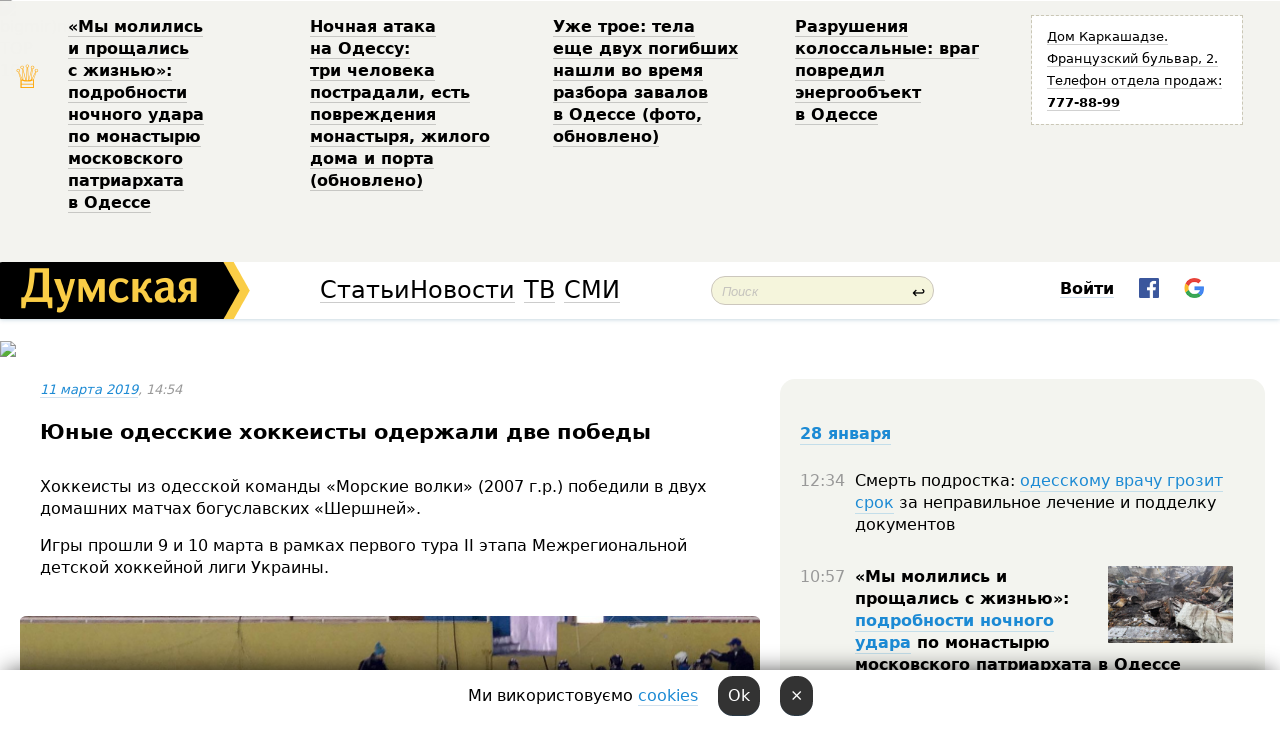

--- FILE ---
content_type: text/html; charset=windows-1251
request_url: http://new.dumskaya.net/news/yynye-odesskie-hokkeisty-oderzhali-dve-pobedy-fo-096424/
body_size: 27529
content:
<!-- yes ads --><!-- 19 0    --><!-- [ 0 ]--><!-- 3 0    --><!-- [ 0 ]--><!-- 7 0    --><!-- [ 0 ]--><!-- 1 0    --><!-- [ 0 ]--><!-- 8 0    --><!-- [ 0 ]--><!-- 6 0    --><!-- [ 0 ]--><!DOCTYPE html PUBLIC "-//W3C//DTD XHTML 1.0 Transitional//EN" "http://www.w3.org/TR/xhtml1/DTD/xhtml1-transitional.dtd">
<html>
<head>
<meta http-equiv="Content-Type" content="text/html; charset=windows-1251" />
<title>Юные одесские хоккеисты одержали две победы  | Новости Одессы</title>
 <meta name="Keywords" content="Хоккей" /><meta name="Description" content="Хоккеисты из&nbsp;одесской команды &laquo;Морские волки&raquo; (2007 г.р.) победили в&nbsp;двух домашних матчах богуславских &laquo;Шершней&raquo;. " /><meta property="fb:app_id" content="192205030793137" />
<meta name="apple-itunes-app" content="app-id=980928710">
<meta name="google-play-app" content="app-id=com.wininteractive.dumskaya">
<meta http-equiv="X-UA-Compatible" content="IE=edge" />
<meta name="geo.position" content="46.466667;30.733333" />
<meta name="ICBM" content="46.466667, 30.733333" />
<meta name="geo.placename" content="Odessa, Ukraine" />
<meta name="geo.region" content="ua" />
<meta name="google-signin-client_id" content="192778080836-sl2lvtcv4ptsj6cgpp99iq5cgldh1bmq.apps.googleusercontent.com">
<link rel="stylesheet" type="text/css" href="/css/main27.css" media="screen" />
<link rel="stylesheet" href="/css/animate.css">


<link rel="stylesheet" type="text/css" href="/css/print.css" media="print" />

<script src="/js/simplelightbox-master/dist/simple-lightbox.js?v2.14.0"></script>
<link rel="stylesheet" href="/js/simplelightbox-master/dist/simple-lightbox.css?v2.14.0" /><meta property="og:url" content="https://dumskaya.net/news/yynye-odesskie-hokkeisty-oderzhali-dve-pobedy-fo-096424/" />
<meta property="og:title" content="Юные одесские хоккеисты одержали две победы" />
<meta property="og:type" content="article" />
<script>

  window.googletag = window.googletag || {cmd: []};
  googletag.cmd.push(function() {
    googletag.defineSlot('/22908122590,22969254535/dumskaya.net_desktop_article_bottom', [728, 90], 'div-gpt-ad-1696932866002-0').addService(googletag.pubads());
    googletag.pubads().enableSingleRequest();
    googletag.enableServices();
  });

window.googletag = window.googletag || {cmd: []};
googletag.cmd.push(function() {
googletag.defineSlot('/22908122590,22969254535/dumskaya.net_desktop_article_right_1', [[160, 600], [300, 250], [300, 600]], 'div-gpt-ad-1695373137563-0').addService(googletag.pubads());
googletag.pubads().enableSingleRequest();
googletag.enableServices();
});
</script>
<script>
window.googletag = window.googletag || {cmd: []};
googletag.cmd.push(function() {
googletag.defineSlot('/22908122590,22969254535/dumskaya.net_desktop_article_right_2', [[300, 250], [160, 600], [300, 600]], 'div-gpt-ad-1695373508230-0').addService(googletag.pubads());
googletag.pubads().enableSingleRequest();
googletag.enableServices();
});
</script>

<div id="fb-root"></div>
<script>(function(d, s, id) {
  var js, fjs = d.getElementsByTagName(s)[0];
  if (d.getElementById(id)) return;
  js = d.createElement(s); js.id = id;
  js.src = "//connect.facebook.net/ru_RU/all.js#xfbml=1&appId=192205030793137";
  fjs.parentNode.insertBefore(js, fjs);
}(document, 'script', 'facebook-jssdk'));</script>
<!--[if IE]>
<link rel="stylesheet" type="text/css" href="/css/ie.css"  media="screen"/>
<![endif]-->
<link rel="SHORTCUT ICON" href="/i3/favicon.png" />


<script type="text/javascript">

  var _gaq = _gaq || [];
  _gaq.push(['_setAccount', 'UA-139448-24']);
  _gaq.push(['_trackPageview']);

  (function() {
    var ga = document.createElement('script'); ga.type = 'text/javascript'; ga.async = true;
    ga.src = ('https:' == document.location.protocol ? 'https://ssl' : 'http://www') + '.google-analytics.com/ga.js';
    var s = document.getElementsByTagName('script')[0]; s.parentNode.insertBefore(ga, s);
  })();

</script>

<script type="text/javascript" src="/js/main5.js"></script>
	
<link rel="image_src" href="http://dumskaya.net/pics/fb/ruc1325wzhdYBD7ubs.jpg" />
<meta property="og:image" content="http://dumskaya.net/pics/fb/ruc1325wzhdYBD7ubs.jpg"/><script type="text/javascript" src="/js/swfobject.js"></script>
<script type="text/javascript" src="/js/adriver.core.2.js"></script>
<script src="https://apis.google.com/js/platform.js" async defer></script>

</head>


<body onload="" onresize=topsresize();>

<header>
<a name=top></a>
<div id=tops>
<noindex class=counter>
 

<!--bigmir)net TOP 100 Part 1-->
<script type="text/javascript" language="javascript"><!--
bmN=navigator,bmD=document,bmD.cookie='b=b',i=0,bs=[],bm={v:16805563,s:16805563,t:6,c:bmD.cookie?1:0,n:Math.round((Math.random()* 1000000)),w:0};
for(var f=self;f!=f.parent;f=f.parent)bm.w++;
try{if(bmN.plugins&&bmN.mimeTypes.length&&(x=bmN.plugins['Shockwave Flash']))bm.m=parseInt(x.description.replace(/([a-zA-Z]|\s)+/,''));
else for(var f=3;f<20;f++)if(eval('new ActiveXObject("ShockwaveFlash.ShockwaveFlash.'+f+'")'))bm.m=f}catch(e){;}
try{bm.y=bmN.javaEnabled()?1:0}catch(e){;}
try{bmS=screen;bm.v^=bm.d=bmS.colorDepth||bmS.pixelDepth;bm.v^=bm.r=bmS.width}catch(e){;}
r=bmD.referrer.replace(/^w+:\/\//,'');if(r&&r.split('/')[0]!=window.location.host){bm.f=escape(r).slice(0,400).slice(0,400);bm.v^=r.length}
bm.v^=window.location.href.length;for(var x in bm) if(/^[vstcnwmydrf]$/.test(x)) bs[i++]=x+bm[x];
bmD.write('<img src="//c.bigmir.net/?'+bs.join('&')+'"  width="0" height="0" border="0" alt="bigmir)net TOP 100" title="bigmir)net TOP 100" />');
//-->
</script>
<noscript><img src="//c.bigmir.net/?v16805563&s16805563&t6" width="0" height="0" alt="" title="" border="0" /></noscript>
<!--bigmir)net TOP 100 Part 1-->
</noindex>







<div class="header animated fadeIn" id=topheight>
	<table width="100%" border="0" cellspacing="0" cellpadding="0">
		<tbody>
			<tr>
				<td class="star">&#9813;</td>
<td width="20%"><p><a href="/news/my-molilis-i-proshchalis-s-zhiznyu-posledstviya/">&laquo;Мы&nbsp;молились и&nbsp;прощались с&nbsp;жизнью&raquo;: подробности ночного удара по&nbsp;монастырю московского патриархата в&nbsp;Одессе </a></p></td><td width="20%"><p><a href="/news/nichna-ataka-na-odesu-tri-lyudini-postrazhdali-e/">Ночная атака на&nbsp;Одессу: три&nbsp;человека пострадали, есть повреждения монастыря, жилого дома и&nbsp;порта (обновлено) </a></p></td><td width="20%"><p><a href="/news/uzhe-dvoe-telo-eshche-odnogo-pogibshego-nashli-v/">Уже&nbsp;трое: тела еще&nbsp;двух погибших нашли во&nbsp;время разбора завалов в&nbsp;Одессе (фото, обновлено) </a></p></td><td width="20%"><p><a href="/news/razrusheniya-kolossalnye-vrag-povredil-energoobe/">Разрушения колоссальные: враг повредил энергообъект в&nbsp;Одессе </a></p></td>
				<!--Рекламный блок-->
				<td width="20%"><div class="ads-topstory">
						<p><a href="#">Дом Каркашадзе. Французский бульвар,&nbsp;2. Телефон отдела продаж: <nobr><strong>777-88-99</strong></nobr></a></p>
					</div></td>
			</tr>
		</tbody>
	</table>
</div>




</div>


<nav id=nav class=nav> <!-- ng 18px -->
<div id=menuitems style='background-color:#fff;'>

<div class=logocell><a href=/ title='Думская - новости Одессы, анализ одесской политики. Интересные новости в Одессе 
 и аналитические статьи.' style='height:57px;font-size:0; border:none;'><img src=/i3/logo.png 
alt='Думская - новости Одессы, анализ одесской политики. 
Интересные новости в Одессе и аналитические статьи.' style='display:inline-block;height:57px;'>
</a></div>
<div class=rightcell>  <!-- right cell -->
<div class=innertable>  <!-- inner table -->

<!-- menu cell -->
<div class=cell2pc></div>
<div class=menuitemscell>

<!-- menu table-->
<div class=menutable> 
<div style='display: table-cell; width:26%; text-align:left;'><a title='...... .. ......' href=/articles/ class=menuitem style='color:#000; border-bottom: 1px solid  rgba(0, 0, 0, 0.2);'>Статьи</a></div><div style='display: table-cell; width:28%;'><a class=menuitemsel title='Архив' href=/allnews/ style='color:#000; border-bottom: 1px solid  rgba(0, 0, 0, 0.2);'>Новости</a></div><div style='display: table-cell; width:21%;'><a title='сюжеты телекомпании Думская ТВ' href=/tv/ class=menuitem style='color:#000; border-bottom: 1px solid  rgba(0, 0, 0, 0.2);'>ТВ</a></div><div style='display: table-cell; width:17%; text-align:right;'><a title='........ .... ........ ... .. ..... ........' href=/vse/ class=menuitem style='color:#000; border-bottom: 1px solid  rgba(0, 0, 0, 0.2);'>СМИ</a></div></div>
</div>
<div class=cell2pc></div>
<!--<div class=cellline></div>-->
<!-- search cell -->
<div class=cellsearch>
<form class=searchform id=sf action=/search/// method=get style=''><div style='position:relative; width:100%'>
<input id=first class=searchinp type=text name=query placeholder='Поиск' 
onfocus="this.placeholder = ''" onblur="this.placeholder = 'Поиск'" >
<span class=searchgo onclick=g('sf').submit()>&#8617;</span>
</div></form></div>
<!--<div class=cellline></div>-->

<script>
function showuserinfo()
{ 
 g('userinfo').className="userinfovisible";
 document.body.addEventListener('click', boxCloser, false);
}

function hideuserinfo()
{ 
 g('userinfo').className="userinfohidden";
 document.body.removeEventListener('click', boxCloser, false);
}

function boxCloser(e)
{
//alert(e.target.id);
  if (e.target.id != 'userinfo' && e.target.id != 'login' && e.target.id != 'psw')
    hideuserinfo();
}  

window.onscroll = function() {
t=window.pageYOffset;
h=g('topheight').offsetHeight;
if (t>h)
{
 g('nav').className='navfixed';
 document.getElementsByTagName("BODY")[0].style.marginTop='57px';
}
else
{
 g('nav').className='nav';
 document.getElementsByTagName("BODY")[0].style.marginTop='0';
}
}

</script>
<div class=cell2pc></div>
<div class=celluser style='text-align: center;'>
<div class=cellnouser style='height:30px; width:335px; vertical-align:middle; text-align:center;'><div class=cell1user style='text-align:center; margin:0 auto;'>
<div style='display: inline-block;position: relative;'>
<div style='display: inline-block;'>
<a href=javascript:showuserinfo()
 style='color:#000;text-decoration:none;margin-left:0;display:inline-block;line-height:16px;'><b>Войти</b></a><script>

  function urlencode( s )
   {
      return encodeURIComponent( s );
   }

function registerfb()
{
FB.api('/me', function(response) {

FB.getLoginStatus(function(response) {
 accessToken=response.authResponse.accessToken;
});
var name= response.name;
var email= response.email;
var id= response.id; 
var link= response.link;
var public_key = accessToken;
window.location="/fbreg///?fbid="+urlencode(id)+"&fbname="+urlencode(name)+"&fburl="+urlencode(link)+"&fbemail="+urlencode(email)+"&key="+urlencode(public_key);
});
}



        window.fbAsyncInit = function() {
          FB.init({
            appId      : '192205030793137',
            version    : 'v3.2',
            status     : true, 
            cookie     : true,
            xfbml      : true,
            oauth      : true,
          });
        };
        (function(d){
           var js, id = 'facebook-jssdk'; if (d.getElementById(id)) {return;}
           js = d.createElement('script'); js.id = id; js.async = true;
           js.src = "//connect.facebook.net/en_US/sdk.js";
           d.getElementsByTagName('head')[0].appendChild(js);
         }(document));


function authInfo(data) {
uid=data.session.user.id;
first_name=data.session.user.first_name;
last_name=data.session.user.last_name;
hash="expire="+data.session.expire+"&mid"+data.session.mid+"&secret="+data.session.secret+"&sid="+data.session.sid+"&sig="+data.session.sig;
window.location="/vkreg///"+urlencode(uid)+"/?returnurl="+urlencode(window.location.href)+"&name="+urlencode(first_name)+" "+urlencode(last_name)+"&hash="+urlencode(hash);
}

</script>
<img src=/i3/fb-login.gif id=zz onclick="FB.login( registerfb(), {scope: 'email'})  " style='margin-left:20px;padding-bottom:3px;vertical-align:middle;cursor:pointer;width:20px;height:20px;'>

<div class="g-signin2" data-onsuccess="onSignIn" id=gbtn style='display:none;'></div>

<form id=gform2 method=post action="/googlereg/" style='display:none;'>
<input type=hidden name=gid id=gid2>
<input type=hidden name=nickname id=nickname2>
<input type=hidden name=email id=email2>
<input type=hidden name=pic id=pic2>
<input type=hidden name=backurl value="/news/yynye-odesskie-hokkeisty-oderzhali-dve-pobedy-fo-096424//">
</form>

<script>
function onSignIn(googleUser)
{
 var profile = googleUser.getBasicProfile();
 g('gid2').value=profile.getId();
 g('nickname2').value=profile.getName();
 g('email2').value=profile.getEmail();
 g('pic2').value=profile.getImageUrl();
 g('gform2').submit();
}

function z()
{
show('gbtn');
hide('xx');
hide('zz');
hide('pp');
}
</script>

<img src=/i3/google.png id=xx onclick="z();" 
style='margin-left:20px;padding-bottom:3px;vertical-align:middle;cursor:pointer;width:20px;height:20px;'>
</div>
<div id=userinfo class=userinfohidden style='position:absolute;width:250px;left:-90px;'><div style='padding:20px;' >
<center><b>Войти</b></center><br>
<form action=/enter/ method=post>
<input type=hidden id=turing name=turing value=43>
<script>
 document.getElementById('turing').value='42';
</script>
<input type=hidden name=backurl value=''>

<table id=userinfo1>
<tr><td width=150 style='padding-top:3px;'>E-mail<br><br> </td><td> <input type=text id=login name=login value='' class=inp17>  </td></tr>
<tr><td style='padding-top:3px;'>Пароль<br><br></td><td> <input type=password id=psw name=password class=inp17>  </td></tr>
</tr>



<tr><td></td>  <td align=right><input type=submit value='Войти' style=';width:90px; display:block;'>
</td><td> 

</table>
</form>
<Br><a href=/register/>Регистрация</a><br><a href=/skleroz/>Восстановление пароля</a>
</div>
</div>
</div>
</div>
</div>
</div>

</div><!-- inner table -->
</div> <!-- right cell -->
</div> <!-- menuitems -->

</nav>

</header>
<br>






<script type="text/javascript">

AJAX2("/ajaxcounter///?page=096424&pclass=20&mob=0");

  
document.onkeydown = NavigateThrough;
function NavigateThrough (event)
    {
    if (!document.getElementById) return;
    if (window.event) event = window.event;
	if (event.ctrlKey && ((event.keyCode == 0xA)||(event.keyCode == 0xD)) )
	    {
var x = window.getSelection();
var z = x.anchorNode.parentNode;
var t= z.innerText;
//alert();

var sel = window.getSelection().toString();
sel=sel.replace("&nbsp;", " ");
t=t.replace("&nbsp;", " ");
          
sel=sel.replace(/\u00A0/g, " ");
t=t.replace(/\u00A0/g, " ");
//alert(t);
AJAX("/news/yynye-odesskie-hokkeisty-oderzhali-dve-pobedy-fo-096424/ctrlenter/",encodeURI(sel+"///"+t));
alert("Информация про ошибку отправлена в редакцию! Спасибо за помощь");
           }
    }
</script>
<img src="/ajaxcounter///?page=096424&pclass=20&mob=0" width=1 height=1 style='visibility:none'>


<Br><Br>
  
<link rel="canonical" href="https://dumskaya.net/news/yynye-odesskie-hokkeisty-oderzhali-dve-pobedy-fo-096424/" />

<table width=100% style='max-width:1600px;'><tr>

<td class=newscol style='padding-right:20px; border:0; background: #fff;' rowspan=2>

<div style='max-width:700px; margin: 0 auto; font-size:16px; background:#fff;'>




    


<div style='color:#999; font-size:13px;'><i><a href=/allnews///2019/03/11/>11 марта 2019</a>, 14:54</i>  &nbsp;&nbsp;  </div>



<div style='height:10px;'></div>

<h1>Юные одесские хоккеисты одержали две победы</h1>

<br>

   







</div></div>


<script>

function photovote(id)
{
 AJAX("/index.php?class=29&id="+id+"&settemplate=vote");
}

</script>


<style>
#textdiv
{
 max-width:700px;
margin: 0 auto;
margin-bottom:10px;
}
</style>

<div id=textdiv style=' background:#fff;padding-left:20px; padding-right:20px; '>

  
<p>Хоккеисты из&nbsp;одесской команды &laquo;Морские волки&raquo; (2007 г.р.) победили в&nbsp;двух домашних матчах богуславских &laquo;Шершней&raquo;. </p><p>Игры прошли 9&nbsp;и&nbsp;10&nbsp;марта в&nbsp;рамках первого тура II&nbsp;этапа Межрегиональной детской хоккейной лиги Украины. </p>




</div>



<div style='background:#fff;'>
<br>
<div id=pic251086 style=' width:100%;'><a href=/pics/b7/picturepicture_155230878756483102251086_65453.jpg data-lightbox='aa' rel='lightbox[1]' title=''  class=gallery><img src=/pics/b7/picturepicture_155230878756483102251086_65453.jpg alt='' style='width:100%;'></a><Br> </div><br>
</div>



<div id=textdiv style=' background:#fff; padding-left:20px; padding-right:20px;'>

<p>В&nbsp;субботу одесситы одолели гостей со&nbsp;счетом 5:4, в&nbsp;воскресенье матч закончился со&nbsp;счетом 8:5. </p><p>По итогам 10&nbsp;игр&nbsp;&laquo;Морские волки&raquo; занимают четвертую позицию в&nbsp;группе С.&nbsp;У&nbsp;них&nbsp;15&nbsp;очков.</p><p><iframe style="width:700px;height:440px;" class="youtube" allowfullscreen src="http://www.youtube.com/embed/wzhdYBD7ubs" frameborder="0" width="640" height="390"></iframe></p> <script>
</script><br>

 <b>СМЕРТЬ РОССИЙСКИМ ОККУПАНТАМ!</b>  
<br>


<!-- -->




</div>
<div id=pic251087 style=' width:100%;'><a href=/pics/b7/picturepicture_155230878785019880251087_86708.jpg data-lightbox='aa' rel='lightbox[1]' title=''  class=gallery><img src=/pics/b7/picturepicture_155230878785019880251087_86708.jpg alt='' style='width:100%;'></a><Br> </div><br><div id=pic251088 style=' width:100%;'><a href=/pics/b7/picturepicture_155230878789234387251088_3309.jpg data-lightbox='aa' rel='lightbox[1]' title=''  class=gallery><img src=/pics/b7/picturepicture_155230878789234387251088_3309.jpg alt='' style='width:100%;'></a><Br> </div><br><div id=pic251089 style=' width:100%;'><a href=/pics/b7/picturepicture_155230878783842825251089_66502.jpg data-lightbox='aa' rel='lightbox[1]' title=''  class=gallery><img src=/pics/b7/picturepicture_155230878783842825251089_66502.jpg alt='' style='width:100%;'></a><Br> </div><br><div id=pic251090 style=' width:100%;'><a href=/pics/b7/picturepicture_155230878748841515251090_31933.jpg data-lightbox='aa' rel='lightbox[1]' title=''  class=gallery><img src=/pics/b7/picturepicture_155230878748841515251090_31933.jpg alt='' style='width:100%;'></a><Br> </div><br><div id=pic251091 style=' width:100%;'><a href=/pics/b7/picturepicture_15523087873400893251091_27220.jpg data-lightbox='aa' rel='lightbox[1]' title=''  class=gallery><img src=/pics/b7/picturepicture_15523087873400893251091_27220.jpg alt='' style='width:100%;'></a><Br> </div><br>

<div style='max-width:700px; margin: 0 auto; font-size:16px; '>
<div style='background:#fff;'>






                                 
                                   





 <!--!19-->

<script>
  setTimeout("AJAX('/ad//ajaxsaveview/?place=1');",5000);
</script>










</div></div>


  

<br><br>
<span style='color:#bbb'>Заметили ошибку? Выделяйте слова с ошибкой и нажимайте control-enter<br></span>
<div class=hideprint>
<br>

 

<div style='padding:0px; width:230px; margin-right:10px; margin-bottom:10px; background: #f3f4ef; border-radius:10px; display:inline-block; font-size:12px;' id=widget859>
<table><tr><td><a href=/wiki/hokkey/ style='padding:0; border:0' title='Хоккей, Одесса - новости, фото, биография, комментарии про '><img src=/pics/a1/tagminiphoto_hokkey859.jpg alt='Хоккей' style='border-top-left-radius: 10px;border-bottom-left-radius: 10px;'></a></td><td style='padding:5px;'>


<table height=70><tr><td> <a href=/wiki/hokkey/ title='Хоккей, Одесса - новости, фото, биография, комментарии про '><strong>Хоккей</strong></a><br><span style='font-size:11px;'></span></td></tr>
<tr><td style='vertical-align:bottom;'><a href=/wiki/hokkey/>116 новостей</a>, <a href=/wiki/hokkey/>33 фото</a></td></tr></table>

</td></tr></table>

</div>



<br><b>Новости по этой теме: </b><br>
<div><table style='max-width:720px'><tr><td class=tops style='background: url(/pics/a5/picturepicture_172916526495125140451490_18483.jpg) no-repeat; 
background-position: center top; background-size: cover; height:200px; vertical-align:bottom; ;'>
<div style='width:230px; padding-left:4px;'><a href=/news/odessa-vorvalas-v-bolshoy-hokkey-shtorm-vzyal-ku/ style='color:#fff; font-size:14px;
background:rgba(0,0,0,0.6);   display: inline; margin-bottom:0; box-shadow: 4px 0 0 rgba(0,0,0,0.6), -4px 0 0 rgba(0,0,0,0.6);  padding:2px;  line-height:20px; border: none; text-decoration: none;'>Одесса ворвалась в большой хоккей: «Шторм» взял Кубок Украины и будет играть в высшей лиге - если она стартует (фото)</a></div>
</td> <td style='width:10px;'></td>
<td class=tops style='background: url(/pics/b6/newsvideopic_ukrainskaya-hokkeynaya-liga-dnepr-v-odesse-oderz182886_46221.jpg) no-repeat; 
background-position: center top; background-size: cover; height:200px; vertical-align:bottom; ;'>
<div style='width:230px; padding-left:4px;'><a href=/news/ukrainskaya-hokkeynaya-liga-dnepr-v-odesse-oderz/ style='color:#fff; font-size:14px;
background:rgba(0,0,0,0.6);   display: inline; margin-bottom:0; box-shadow: 4px 0 0 rgba(0,0,0,0.6), -4px 0 0 rgba(0,0,0,0.6);  padding:2px;  line-height:20px; border: none; text-decoration: none;'>Украинская хоккейная лига: "Днепр" в Одессе одержал волевую победу над "Кременчугом" и сохранил шансы на финал </a></div>
</td> <td style='width:10px;'></td>
<td class=tops style='background: url(/pics/a6/picturepicture_170836162690996482439603_78990.jpg) no-repeat; 
background-position: center top; background-size: cover; height:200px; vertical-align:bottom; ;'>
<div style='width:230px; padding-left:4px;'><a href=/news/odesskie-hokkeisty-vystupili-na-mezhdunarodnyh-s/ style='color:#fff; font-size:14px;
background:rgba(0,0,0,0.6);   display: inline; margin-bottom:0; box-shadow: 4px 0 0 rgba(0,0,0,0.6), -4px 0 0 rgba(0,0,0,0.6);  padding:2px;  line-height:20px; border: none; text-decoration: none;'>Одесские хоккеисты впервые выступили на престижных международных соревнованиях в Канаде</a></div>
</td> <td style='width:10px;'></td>
</tr></table><br></div>
<div><ul><div style='padding-bottom:3px;'><span class=datecolor>27 декабря 2023:</span> <a href=/news/ukrainskaya-hokkeynaya-liga-dnepr-zavershaet-god/>Украинская хоккейная лига: "Днепр" завершает год победой в Одессе</a></div><div style='padding-bottom:3px;'><span class=datecolor>16 октября 2023:</span> <a href=/news/hokkey_/>Возвращение большого хоккея в Одессу: херсонский "Днепр" одержал во Дворце спорта уже вторую победу</a></div><div style='padding-bottom:3px;'><span class=datecolor>1 мая 2023:</span> <a href=/news/bystryy-led-razgromnyy-schet-i-igrayushchiy-tren/>Быстрый лед, разгромный счет и играющий тренер: в одесском Дворце спорта прошел Black Sea Cup 2023 (фото)</a></div><div style='padding-bottom:3px;'><span class=datecolor>1 апреля 2023:</span> <a href=/news/vpervye-v-istorii-u-odessitki-est-shans-prinyat/>Впервые в истории: у одесситки есть шанс принять участие в чемпионате мира по хоккею (фото)</a></div><div style='padding-bottom:3px;'><span class=datecolor>6 марта 2023:</span> <a href=/news/hokey-cherez-veliku-viynu-yuni-odeski-vovki-gray/>Хокей: через велику війну юні одеські "вовки" грають у США, Чехії та Швеції - у деяких є шанси потрапити до НХЛ (фото)</a></div><div style='padding-bottom:3px;'><span class=datecolor>14 февраля 2023:</span> <a href=/news/odesskie-hokkeisty-prodolzhayut-pobednuyu-seriyu/>Одесские хоккеисты продолжают победную серию в Канаде (фото)</a></div><div style='padding-bottom:3px;'><span class=datecolor>12 февраля 2023:</span> <a href=/news/v-kanade-yunye-odesskie-hokkeisty-vpervye-oderzh/>В Канаде юные одесские хоккеисты впервые одержали победу над командой из США (фото)</a></div></ul><br></div>





<div style='background:#fff;'>

<table><tr>
<!--<td width=75>
<NOINDEX><a href="http://twitter.com/share" class="twitter-share-button" data-text="Юные одесские хоккеисты одержали две победы #odessa" data-count="horizontal" data-via="dumskaya_net">Tweet</a><script type="text/javascript" src="https://platform.twitter.com/widgets.js"></script></NOINDEX>
</td>-->


<td width=180 align=left>
<NOINDEX>

<div class="fb-like" data-href="https://dumskaya.net/news/yynye-odesskie-hokkeisty-oderzhali-dve-pobedy-fo-096424/" data-send="false" data-layout="button_count" data-width="150" data-show-faces="true" data-action="recommend" data-font="tahoma"></div>
</NOINDEX>
</td>
<Td>
 <a href=#top>Наверх &uarr;</a>
</td>
</tr></table>
</div>
</div>

<div style='background:#fff;'>
<br><div class="line1" style='margin-bottom:7px;'> </div>
<div class=hideprint>


<!--!3-->
</div>
</div>



</div>

<div style='display:'>




<div style='display: inline-block; vertical-align:top'>
<br><br><!--!7-->
</div>

<div style='height:7px;'></div>
</div>
<div class=hideprint>
<div class=line1> </div>



<div style='display:; background:#fff'>




<script>
function comform(id)
{
var t='<br><form action=/comment/'+id+'/addcomment// method=post id=f'+id+' style=display:inline onsubmit="return socialsubmit('+id+')">';
t+='<input type=hidden name=returnurl value="/news/yynye-odesskie-hokkeisty-oderzhali-dve-pobedy-fo-096424///">';
t+='<textarea name=comment class=sendtextbig id=text'+id+'></textarea><div style="display:none; padding:5px; background:#eee;" id=putpic'+id+'>Адрес картинки в интернете: <input type=text name=picsource style="width:400px" id=putpicsrc'+id+'></div><input type=submit value="Ответить" name=ans><input type=button value="Вставить картинку" onclick=putpic('+id+') id=putpicbtn'+id+'><Br></form> ';
x=g('comm'+id);
x.innerHTML=t;
g('text'+id).focus();
}

function unhidecom(id)
{
 hide('hidlink'+id);
 show('hidden'+id);
}
</script>


<a name=comments> </a> <!--<B>Комментарии:</b> 
<br> --> <br> 



<script>

var setid=0;
var txt0='';

function ReplaceAll(Source,stringToFind,stringToReplace){
  var temp = Source;
    var index = temp.indexOf(stringToFind);
        while(index != -1){
            temp = temp.replace(stringToFind,stringToReplace);
            index = temp.indexOf(stringToFind);
        }
        return temp;
}

function save(id)
{
 txt= g('ed'+id).value;
 txt=ReplaceAll(txt,".","&#46;");
 txt=encodeURIComponent(txt);
//alert(txt);
 AJAX("/comment//saveedit/"+id+"/"+ txt +"/");
}

function cancel(id)
{
 g('ctxt'+id).innerHTML=txt0;
 show('edlink'+id);
}

function editcom(id)
{
 hide('edlink'+id);
 txt0=g('ctxt'+id).innerHTML;
 txt=ReplaceAll(txt0,"<br>",String.fromCharCode(10));
 txt=ReplaceAll(txt,"&laquo;",'"');
 txt=ReplaceAll(txt,"&raquo;",'"');
 txt=ReplaceAll(txt,"&nbsp;",' ');
 txt=ReplaceAll(txt,"&mdash;",'-');

 txt=ReplaceAll(txt,"Сохранить изменения Отмена",'');


 txt=ReplaceAll(txt,"«",'"');
 txt=ReplaceAll(txt,"»",'"');

 txt=ReplaceAll(txt,"http://www.youtube.com/embed/", ">http://www.youtube.com/watch?v=");
 txt=ReplaceAll(txt,'" frameborder=','<');

 txt=txt.replace(/(<([^>]+)>)/ig,"");
 g('ctxt'+id).innerHTML="<textarea id=ed"+id+" style='width:400px; height:200px;'>"+txt+"</textarea><br><button onclick=save("+id+") style='padding:5px;'>Сохранить изменения</button> <button onclick=cancel("+id+") style='padding:5px;'>Отмена</button>";
}


function win2utf(s)
{
 var t='';
   for(var i=0; i<s.length; i++)
    {
       c=s[i].charCodeAt(0);
       if (c<=127 || c>255) {t+=String.fromCharCode(c); continue; }
       if (c>=192 && c<=207)    {t+=String.fromCharCode(208)+'"'. String.fromCharCode(c-48); continue; }
       if (c>=208 && c<=239) {t+=String.fromCharCode(208)+String.fromCharCode(c-48); continue; }
       if (c>=240 && c<=255) {t+=String.fromCharCode(209)+String.fromCharCode(c-112); continue; }
       if (c==184) { t+=String.fromCharCode(209)+String.fromCharCode(209); continue; };
            if (c==168) { t+=String.fromCharCode(208)+String.fromCharCode(129);  continue; };
            if (c==184) { t+=String.fromCharCode(209)+String.fromCharCode(145); continue; };
            if (c==168) { t+=String.fromCharCode(208)+String.fromCharCode(129); continue; };
            if (c==179) { t+=String.fromCharCode(209)+String.fromCharCode(150); continue; };
            if (c==178) { t+=String.fromCharCode(208)+String.fromCharCode(134); continue; };
            if (c==191) { t+=String.fromCharCode(209)+String.fromCharCode(151); continue; };
            if (c==175) { t+=String.fromCharCode(208)+String.fromCharCode(135); continue; };
            if (c==186) { t+=String.fromCharCode(209)+String.fromCharCode(148); continue; };
            if (c==170) { t+=String.fromCharCode(208)+String.fromCharCode(132); continue; };
            if (c==180) { t+=String.fromCharCode(210)+String.fromCharCode(145); continue; };
            if (c==165) { t+=String.fromCharCode(210)+String.fromCharCode(144); continue; };
            if (c==184) { t+=String.fromCharCode(209)+String.fromCharCode(145); continue; };
   }
   return t;
}



function socialsubmit(id)
{
 
 
 if (!stop) g('f'+id).submit();
}


function showthread(id)
{
 hide('show'+id);
 show('data'+id);
}

function putpic(id)
{
 show('putpic'+id);
 g('putpicsrc'+id).focus();
 hide('putpicbtn'+id);
}

function admindel(id)
{
 AJAX("/index.php?class=27&id="+id+"&delcom=1");
}

function adminhide(id)
{
 AJAX("/index.php?class=27&id="+id+"&delcom=5");
}

function adminshow(id)
{
 AJAX("/index.php?class=27&id="+id+"&delcom=6");
}


function checkpic(id)
{
 var pic=g('compic'+id);

 if (pic.width>2200 || pic.height>2200)
 {
  pic.src='';
  pic.height=0;
  pic.width=0;
 }
else
{
 if (pic.width>900)
  pic.width=600;
 else
 if (pic.height>600) pic.height=600;
}
}


</script>



<div><a name=comment2745454></a>
 <div class=pb10  id=hidden2745454  >
<table><tr><td class=comtd1><a href=/user/rss911/ title='rss911' style='border-bottom: none;'><img width=75 height=75 src=/pics/a8/userpic11684.gif alt='rss911' style='-webkit-border-radius: 38px; -moz-border-radius: 38px; border-radius: 38px;'></a></td><td cla1ss=comtd2>
<div style='background-color:#eee; border-radius:15px; padding:15px; color :#000; '>

<div style='min-height:25px;'><a href=/user/rss911/ class=user>rss911</a>    <a href=/news/yynye-odesskie-hokkeisty-oderzhali-dve-pobedy-fo-096424/#comment2745454 class=comdate>11 марта 2019, 15:24</a> &nbsp;   &nbsp; <span id=q2745454>-1</span> &nbsp;  &nbsp;&nbsp;&nbsp; </div>
 <div id=ctxt2745454>Элина свитолина отомстила за&nbsp;dayana yastremska, которая проиграла австралийки гавриловой в&nbsp;первом Круге<noindex><a href=https://m.championat.com/news/sport/tennis/3699661/ rel=nofollow target=_blank>Свитолина обыграла Гаврилову в&nbsp;третьем раунде турнира в&nbsp;Индиан-Уэллсе &mdash;&nbsp;Чемпионат</a></noindex></div>
</div> 
&nbsp;&nbsp; <a class=comans href=javascript:comform(2745454)>Ответить</a> &nbsp;&nbsp;&nbsp;  

 <div id=comm2745454></div>

</td></tr></table>

</div><div class=comansd><div><a name=comment2745459></a>
 <div class=pb10  id=hidden2745459  >
<table><tr><td class=comtd1><a href=/user/rss911/ title='rss911' style='border-bottom: none;'><img width=75 height=75 src=/pics/a8/userpic11684.gif alt='rss911' style='-webkit-border-radius: 38px; -moz-border-radius: 38px; border-radius: 38px;'></a></td><td cla1ss=comtd2>
<div style='background-color:#eee; border-radius:15px; padding:15px; color :#000; '>

<div style='min-height:25px;'><a href=/user/rss911/ class=user>rss911</a>    <a href=/news/yynye-odesskie-hokkeisty-oderzhali-dve-pobedy-fo-096424/#comment2745459 class=comdate>11 марта 2019, 15:27</a> &nbsp;   &nbsp; <span id=q2745459>-2</span> &nbsp;  &nbsp;&nbsp;&nbsp; </div>
 <div id=ctxt2745459>«Сегодня я&nbsp;ожидала тяжёлой игры. Давно знаю Дарью –&nbsp;впервые мы&nbsp;сыграли друг против друга ещё&nbsp;лет&nbsp;в&nbsp;8-10, поэтому в&nbsp;плане игры у&nbsp;нас&nbsp;с&nbsp;ней&nbsp;практически нет&nbsp;секретов. Ожидала, что&nbsp;она&nbsp;будет бороться, ведь матчи с&nbsp;ней&nbsp;никогда не&nbsp;получаются простыми. Результатом матча я&nbsp;довольна –&nbsp;хотела выиграть именно в&nbsp;двух сетах, –&nbsp;заявила Свитолина в&nbsp;послематчевом интервью.<br><br>Следующей соперницей украинки станет представительница Австралии Эшли Барти.</div>
</div> 
&nbsp;&nbsp; <a class=comans href=javascript:comform(2745459)>Ответить</a> &nbsp;&nbsp;&nbsp;  

 <div id=comm2745459></div>

</td></tr></table>

</div><div class=comansd></div></div></div></div><div style="display:none;"><div class=comansd><div><a name=comment2745598></a>
 <div class=pb10  id=hidden2745598  >
<table><tr><td class=comtd1><a href=/user/velikolepnyj/ title='Великолепный' style='border-bottom: none;'><img width=75 height=75 src=/pics/auserpics/36763.jpg alt='Великолепный' style='-webkit-border-radius: 38px; -moz-border-radius: 38px; border-radius: 38px;'></a></td><td cla1ss=comtd2>
<div style='background-color:#eee; border-radius:15px; padding:15px; color :#000; '>

<div style='min-height:25px;'><a href=/user/velikolepnyj/ class=user>Великолепный</a>    <a href=/news/yynye-odesskie-hokkeisty-oderzhali-dve-pobedy-fo-096424/#comment2745598 class=comdate>11 марта 2019, 18:56</a> &nbsp;   &nbsp; <span id=q2745598>-2</span> &nbsp;  &nbsp;&nbsp;&nbsp; </div>
 <div id=ctxt2745598>Украинская хоккейная лига Украины. И&nbsp;любовь зрителей. ))<br><noindex><a href=http://uhl.ua/ rel=nofollow target=_blank>Украинская хоккейная лига &mdash;&nbsp;Чемпионат Украины по&nbsp;хоккею. Официальный сайт |&nbsp;УХЛ</a></noindex></div>
</div> 
&nbsp;&nbsp; <a class=comans href=javascript:comform(2745598)>Ответить</a> &nbsp;&nbsp;&nbsp;  

 <div id=comm2745598></div>

</td></tr></table>

</div><div class=comansd></div></div></div></div>










<form action=/comments/750392/addcomment// style='display:inline' id=f enctype='multipart/form-data' method=post onsubmit="return socialsubmit('')"> 
        <input type=hidden name=MAX_FILE_SIZE value=1000000>
<input type=hidden name=returnurl value='/news/yynye-odesskie-hokkeisty-oderzhali-dve-pobedy-fo-096424///'>
<textarea name=comment class=sendtextbig id=text style='width:99%; max-width:420px;'></textarea><div style='display:none; padding:5px; background:#eee;' id=putpic>Адрес картинки в интернете: <input type=text name=picsource style='width:400px' id=putpicsrc></div><input type=submit value='Добавить комментарий'> <input type=button value='Вставить картинку' onclick=putpic('') id=putpicbtn>
</form> &nbsp;&nbsp; <a href=/site/Pravila_obscheniya_na_nashem_sajte>Правила</a><!--. &nbsp;&nbsp;<a href=/bans/>Забаненные</a> --> <div style='display: inline-block; margin-left:20px; vertical-align:top;'>

 <a href=#top>Наверх &uarr;</a>

</div>

<br><br>


<!--<div id=commentdisclaimer>Комментарии размещаются сторонними пользователями нашего сайта. Мнение редакции может не совпадать с мнением пользователей.</div>
<br>
-->



</div>

</div>

</td>









<td class="hideprint" style='padding-left:0;  border-right:0;width:500px; height:100%; '>





<div style='margin-right:15px;'>


<div style='padding:20px; border-radius:20px; margin-bottom:25px; border:1px solid #eee; display:none;'>
<a href=/sociologicalpoll//////////>Пройти соц. опрос от Думской:
<br><br>
Тема: &laquo;&raquo;</a>
</div>
</div>

<div id=news style='margin-right:15px;'>
<div>
<br>
  <!-- /22908122590,22969254535/dumskaya.net_desktop_article_right_1 -->
<!--<div id='div-gpt-ad-1695373137563-0' style='min-width: 160px; min-height: 250px;'>
<script>
googletag.cmd.push(function() { googletag.display('div-gpt-ad-1695373137563-0'); });
</script>
</div>
-->


<!--!1-->
<!--<Br>-->


<!--<br>
<a href=/ title='смотреть все новости Одессы' class=partyellow>Новости Одессы:</a>
<br>--> <br>


<div id=news style='background:0; border-radius:0; padding-left:0'>




<table>

<tr id=newstr1><Td class=newsdateline style='padding-top:0;' colspan=2><a href=/allnews///2026/01/28/>28 января</a></td></tr>
<tr id=newstr2><td style='padding-bottom:30px; text-align:left; width:50px;' ><span style='color:#999;padding-right:10px;'>12:34</span></td><td style='padding-bottom:30px; text-align:left; ' >  <span onclick=redir('/news/smert-podrostka-odesskomu-vrachu-grozit-srok-za-190123/') class='ablack'>Смерть подростка: </span><a href=/news/smert-podrostka-odesskomu-vrachu-grozit-srok-za-190123/ >одесскому врачу грозит срок</a><span onclick=redir('/news/smert-podrostka-odesskomu-vrachu-grozit-srok-za-190123/') class='ablack'> за неправильное лечение и подделку документов </span> </td> </tr> 
 

<tr id=newstr3><td style='padding-bottom:30px; text-align:left; width:50px;' ><span style='color:#999;padding-right:10px;'>10:57</span></td><td style='padding-bottom:30px; text-align:left; '  class=mega ><a href=/news/my-molilis-i-proshchalis-s-zhiznyu-posledstviya-190121/  class=mega  style='border:none'><img src=/pics/d4/picturepicture_176959033438079116464767_58700.jpg style='width:125px; float:right'></a>  <span onclick=redir('/news/my-molilis-i-proshchalis-s-zhiznyu-posledstviya-190121/') style='font-weight:bold' class='ablack' >&laquo;Мы молились и прощались с жизнью&raquo;: </span><a href=/news/my-molilis-i-proshchalis-s-zhiznyu-posledstviya-190121/ class=mega >подробности ночного удара</a><span onclick=redir('/news/my-molilis-i-proshchalis-s-zhiznyu-posledstviya-190121/') style='font-weight:bold' class='ablack' > по монастырю московского патриархата в <nobr>Одессе</span> <img src=/i/photos1.png alt='фотографии' style='display: inline; float: none; width:16px;'><a href=/news/my-molilis-i-proshchalis-s-zhiznyu-posledstviya-190121//#comments style='border:none;'><div style='display:inline-block; margin-left:8px; color:#fff; text-align:center;padding-top:0px; font-size:10px; width:25px; height:19px; background:url(/i/comments.png) no-repeat; background-size: 25px 19px;'>7</div></a></nobr> </td> </tr> 
 

<tr id=newstr4><td style='padding-bottom:30px; text-align:left; width:50px;' ><span style='color:#999;padding-right:10px;'>08:21</span></td><td style='padding-bottom:30px; text-align:left; ' >  <span onclick=redir('/news/nichna-ataka-na-odesu-tri-lyudini-postrazhdali-e-190120/') class='ablack'>Ночная атака на Одессу: три человека пострадали, </span><a href=/news/nichna-ataka-na-odesu-tri-lyudini-postrazhdali-e-190120/ >есть повреждения монастыря, жилого дома и порта</a><span onclick=redir('/news/nichna-ataka-na-odesu-tri-lyudini-postrazhdali-e-190120/') class='ablack'> <i style='color:#999'>(обновлено)</i <nobr></span><a href=/news/nichna-ataka-na-odesu-tri-lyudini-postrazhdali-e-190120//#comments style='border:none;'><div style='display:inline-block; margin-left:8px; color:#fff; text-align:center;padding-top:0px; font-size:10px; width:25px; height:19px; background:url(/i/comments.png) no-repeat; background-size: 25px 19px;'>4</div></a></nobr> </td> </tr> 
 

<tr id=newstr5><Td class=newsdateline  colspan=2><a href=/allnews///2026/01/27/>27 января</a></td></tr>
<tr id=newstr6><td style='padding-bottom:30px; text-align:left; width:50px;' ><span style='color:#999;padding-right:10px;'>23:51</span></td><td style='padding-bottom:30px; text-align:left; ' >  Одесса под обстрелом: в городе <a href=/news/odessa-pod-obstrelom-v-gorode-slyshny-vzryvy-190119/ >слышны взрывы</a> </td> </tr> 
 

<tr id=newstr7><td style='padding-bottom:30px; text-align:left; width:50px;' ><span style='color:#999;padding-right:10px;'>21:56</span></td><td style='padding-bottom:30px; text-align:left; '  class=mega >  &laquo;Если бы оккупанты зашли в музей, то повесили бы меня на люстре&raquo;: Одесса <a href=/news/esli-by-okkupanty-zashli-v-muzey-to-povesili-by-190075/ class=mega >помнит о годовщине Холокоста</a> <img src=/i/photos1.png alt='фотографии' style='display: inline; float: none; width:16px;'><a href=/news/esli-by-okkupanty-zashli-v-muzey-to-povesili-by-190075//#comments style='border:none;'><div style='display:inline-block; margin-left:8px; color:#fff; text-align:center;padding-top:0px; font-size:10px; width:25px; height:19px; background:url(/i/comments.png) no-repeat; background-size: 25px 19px;'>2</div></a></nobr> </td> </tr> 
 

<tr id=newstr8><td style='padding-bottom:30px; text-align:left; width:50px;' ><span style='color:#999;padding-right:10px;'>21:17</span></td><td style='padding-bottom:30px; text-align:left; ' >  <span onclick=redir('/news/sbu-u-kievi-zatrimala-agentku-biloruskogo-kdb-190117/') class='ablack'>Работала под прикрытием журналистки: СБУ </span><a href=/news/sbu-u-kievi-zatrimala-agentku-biloruskogo-kdb-190117/ >разоблачила белорусскую агентку</a><span onclick=redir('/news/sbu-u-kievi-zatrimala-agentku-biloruskogo-kdb-190117/') class='ablack'> <i style='color:#999'>(видео)</i <nobr></span><a href=/news/sbu-u-kievi-zatrimala-agentku-biloruskogo-kdb-190117//#comments style='border:none;'><div style='display:inline-block; margin-left:8px; color:#fff; text-align:center;padding-top:0px; font-size:10px; width:25px; height:19px; background:url(/i/comments.png) no-repeat; background-size: 25px 19px;'>1</div></a></nobr> </td> </tr> 
 

<tr id=newstr9><td style='padding-bottom:30px; text-align:left; width:50px;' ><span style='color:#999;padding-right:10px;'>20:27</span></td><td style='padding-bottom:30px; text-align:left; ' ><a href=/news/leleka-by-odesa-vid-spatium-group-investitciya-u-190098/  style='border:none'><img src=/pics/d8/picturepicture_176944017851221919464634_60124.jpg style='width:125px; float:right'></a>  <span onclick=redir('/news/leleka-by-odesa-vid-spatium-group-investitciya-u-190098/') class='ablack'></span><a href=/news/leleka-by-odesa-vid-spatium-group-investitciya-u-190098/ >LELEKA by Odesa</a><span onclick=redir('/news/leleka-by-odesa-vid-spatium-group-investitciya-u-190098/') class='ablack'> від Spatium Group: інвестиція у медицину, місто та майбутнє <i style='color:#999'>(новини компанії)</i <nobr></span> <img src=/i/photos1.png alt='фотографии' style='display: inline; float: none; width:16px;'></nobr> </td> </tr> 
 

<tr id=newstr10><td style='padding-bottom:30px; text-align:left; width:50px;' ><span style='color:#999;padding-right:10px;'>19:58</span></td><td style='padding-bottom:30px; text-align:left; ' >  <span onclick=redir('/news/zadnim-chislom-ne-rabotaet-na-odeschine-otetc-re-190065/') class='ablack'>Задним числом &mdash; не работает: на Одесчине отец ребенка с инвалидностью </span><a href=/news/zadnim-chislom-ne-rabotaet-na-odeschine-otetc-re-190065/ >получил реальный срок</a><span onclick=redir('/news/zadnim-chislom-ne-rabotaet-na-odeschine-otetc-re-190065/') class='ablack'> за отказ от <nobr>мобилизации</span><a href=/news/zadnim-chislom-ne-rabotaet-na-odeschine-otetc-re-190065//#comments style='border:none;'><div style='display:inline-block; margin-left:8px; color:#fff; text-align:center;padding-top:0px; font-size:10px; width:25px; height:19px; background:url(/i/comments.png) no-repeat; background-size: 25px 19px;'>4</div></a></nobr> </td> </tr> 
 

<tr id=newstr11><td style='padding-bottom:30px; text-align:left; width:50px;' ><span style='color:#999;padding-right:10px;'>17:02</span></td><td style='padding-bottom:30px; text-align:left; '  class=mega ><a href=/news/shkola-stroitelstva-yasli-i-pochti-50-domov-povr-190109/  class=mega  style='border:none'><img src=/pics/d5/picturepicture_176952578524732103464721_92034.jpg style='width:125px; float:right'></a>  Одесса в трауре: 28 января город <a href=/news/shkola-stroitelstva-yasli-i-pochti-50-domov-povr-190109/ class=mega >почтит память погибших в результате ночной атаки</a> <img src=/i/photos1.png alt='фотографии' style='display: inline; float: none; width:16px;'> <img src=/i/video1.png alt='видео' style='display: inline; float: none; width:16px;'><a href=/news/shkola-stroitelstva-yasli-i-pochti-50-domov-povr-190109//#comments style='border:none;'><div style='display:inline-block; margin-left:8px; color:#fff; text-align:center;padding-top:0px; font-size:10px; width:25px; height:19px; background:url(/i/comments.png) no-repeat; background-size: 25px 19px;'>10</div></a></nobr> </td> </tr> 
 

<tr id=newstr12><td style='padding-bottom:30px; text-align:left; width:50px;' ><span style='color:#999;padding-right:10px;'>15:31</span></td><td style='padding-bottom:30px; text-align:left; ' >  <span onclick=redir('/news/iskal-lokatcii-sil-oborony-dlya-udarov-i-pytalsy-190114/') class='ablack'></span><a href=/news/iskal-lokatcii-sil-oborony-dlya-udarov-i-pytalsy-190114/ >Искал локации Сил обороны для ударов и пытался поджечь одну из них</a><span onclick=redir('/news/iskal-lokatcii-sil-oborony-dlya-udarov-i-pytalsy-190114/') class='ablack'>: в Одесской области задержали агента <nobr>ФСБ</span><a href=/news/iskal-lokatcii-sil-oborony-dlya-udarov-i-pytalsy-190114//#comments style='border:none;'><div style='display:inline-block; margin-left:8px; color:#fff; text-align:center;padding-top:0px; font-size:10px; width:25px; height:19px; background:url(/i/comments.png) no-repeat; background-size: 25px 19px;'>8</div></a></nobr> </td> </tr> 
 

<tr id=newstr13><td style='padding-bottom:30px; text-align:left; width:50px;' ><span style='color:#999;padding-right:10px;'>13:43</span></td><td style='padding-bottom:30px; text-align:left; '  class=mega >  <span onclick=redir('/news/uzhe-dvoe-telo-eshche-odnogo-pogibshego-nashli-v-190115/') style='font-weight:bold' class='ablack' >Уже трое: тела еще двух погибших </span><a href=/news/uzhe-dvoe-telo-eshche-odnogo-pogibshego-nashli-v-190115/ class=mega >нашли во время разбора завалов в Одессе</a><span onclick=redir('/news/uzhe-dvoe-telo-eshche-odnogo-pogibshego-nashli-v-190115/') style='font-weight:bold' class='ablack' > <i style='color:#999'>(фото, обновлено)</i <nobr></span> <img src=/i/photos1.png alt='фотографии' style='display: inline; float: none; width:16px;'><a href=/news/uzhe-dvoe-telo-eshche-odnogo-pogibshego-nashli-v-190115//#comments style='border:none;'><div style='display:inline-block; margin-left:8px; color:#fff; text-align:center;padding-top:0px; font-size:10px; width:25px; height:19px; background:url(/i/comments.png) no-repeat; background-size: 25px 19px;'>6</div></a></nobr> </td> </tr> 
 

<tr id=newstr14><td style='padding-bottom:30px; text-align:left; width:50px;' ><span style='color:#999;padding-right:10px;'>13:05</span></td><td style='padding-bottom:30px; text-align:left; '  class=mega >  <span onclick=redir('/news/zemelnyy-deriban-pod-vidom-spaseniya-190090/') style='font-weight:bold' class='ablack' >Земельный дерибан под видом спасения? Как </span><a href=/news/zemelnyy-deriban-pod-vidom-spaseniya-190090/ class=mega >под Одессой гектары Академии наук уходят в частные руки</a><span onclick=redir('/news/zemelnyy-deriban-pod-vidom-spaseniya-190090/') style='font-weight:bold' class='ablack' > на <nobr>полвека</span> <img src=/i/photos1.png alt='фотографии' style='display: inline; float: none; width:16px;'><a href=/news/zemelnyy-deriban-pod-vidom-spaseniya-190090//#comments style='border:none;'><div style='display:inline-block; margin-left:8px; color:#fff; text-align:center;padding-top:0px; font-size:10px; width:25px; height:19px; background:url(/i/comments.png) no-repeat; background-size: 25px 19px;'>3</div></a></nobr> </td> </tr> 
 

<tr id=newstr15><td style='padding-bottom:30px; text-align:left; width:50px;' ><span style='color:#999;padding-right:10px;'>12:21</span></td><td style='padding-bottom:30px; text-align:left; ' >  Количество пострадавших в результате удара по Одессе <a href=/news/kolichestvo-postradavshih-v-rezultate-udara-po-o_-190112/ >выросло до 35 человек</a> </td> </tr> 
 

<tr id=newstr16><td style='padding-bottom:30px; text-align:left; width:50px;' ><span style='color:#999;padding-right:10px;'>11:35</span></td><td style='padding-bottom:30px; text-align:left; '  class=mega >  Одесские спасатели <a href=/news/ryatuvalnika-znayshli-tilo-pid-zavalami-naslidki-190111/ class=mega >нашли тело под завалами</a> <img src=/i/video1.png alt='видео' style='display: inline; float: none; width:16px;'><a href=/news/ryatuvalnika-znayshli-tilo-pid-zavalami-naslidki-190111//#comments style='border:none;'><div style='display:inline-block; margin-left:8px; color:#fff; text-align:center;padding-top:0px; font-size:10px; width:25px; height:19px; background:url(/i/comments.png) no-repeat; background-size: 25px 19px;'>13</div></a></nobr> </td> </tr> 
 

<tr id=newstr17><td style='padding-bottom:30px; text-align:left; width:50px;' ><span style='color:#999;padding-right:10px;'>10:38</span></td><td style='padding-bottom:30px; text-align:left; '  class=mega >  Разрушения колоссальные: <a href=/news/razrusheniya-kolossalnye-vrag-povredil-energoobe-190110/ class=mega >враг повредил энергообъект в Одессе</a><a href=/news/razrusheniya-kolossalnye-vrag-povredil-energoobe-190110//#comments style='border:none;'><div style='display:inline-block; margin-left:8px; color:#fff; text-align:center;padding-top:0px; font-size:10px; width:25px; height:19px; background:url(/i/comments.png) no-repeat; background-size: 25px 19px;'>16</div></a></nobr> </td> </tr> 
 

</table>


<div id=novis>
<a href=/newsarchive/>Все новости &rarr;</a><br>
<!--<a href=/vse/>Новости от других одесских СМИ на одной странице &rarr;</a> -->
</div>


</div>


<script>

function reload()
{
 AJAX("/root/Sajt/ajaxnewscolumn/");
 setTimeout("reload()", 160000);
}

// setTimeout("reload()", 160000);

</script>

<br><Br>
  <!-- /22908122590,22969254535/dumskaya.net_desktop_article_right_2 -->
<!--<div id='div-gpt-ad-1695373508230-0' style='min-width: 160px; min-height: 250px;'>
<script>
googletag.cmd.push(function() { googletag.display('div-gpt-ad-1695373508230-0'); });
</script>
</div>
 
<br><Br>
-->
  





<Br><br>

<a href=/articlesarchive/ class= partyellow  title='статьи, анализ новостей Одессы'>Статьи:</a>  
<br><br>


<table width=100%><tr><td width=105>
<div style='width:100px;'><a href=/article/apparatnyy-kandibober-v-odesse-sozdayut-departam/ class=piclink style='border:none;'><img src=/pics/b6/articlepic_apparatnyy-kandibober-v-odesse-sozdayut-departam3036_7604.jfif class=round3px></a> </div> </td><td valign=top> 


 <a href=http://dumskaya.net/article/apparatnyy-kandibober-v-odesse-sozdayut-departam/>Аппаратный кандибобер: в Одессе создают департамент-мутант из торговли и рекламы — бизнес напрягся  </a>

</td></tr></table>

<br>

<table width=100%><tr><td width=105>
<div style='width:100px;'><a href=/article/grohnut-monobolshinstvo-kak-podozrenie-timoshenk/ class=piclink style='border:none;'><img src=/pics/b9/articlepic_grohnut-monobolshinstvo-kak-podozrenie-timoshenk3035_29278.jpg class=round3px></a> </div> </td><td valign=top> 


 <a href=http://dumskaya.net/article/grohnut-monobolshinstvo-kak-podozrenie-timoshenk/>Грохнуть монобольшинство: как подозрение Тимошенко повлияет на одесские расклады  </a>

</td></tr></table>

<br>

<table width=100%><tr><td width=105>
<div style='width:100px;'><a href=/article/stroitelnyy-ray-na-odeschine-kak-moskovskiy-gast/ class=piclink style='border:none;'><img src=/pics/b6/articlepic_stroitelnyy-ray-na-odeschine-kak-moskovskiy-gast3034_65030.jpg class=round3px></a> </div> </td><td valign=top> 


 <a href=http://dumskaya.net/article/stroitelnyy-ray-na-odeschine-kak-moskovskiy-gast/>«Строительный рай» на Одесчине: как московский гастарбайтер-коневод и родственник прокурора осваивает миллионы на жилье для переселенцев</a>

</td></tr></table>

<br>

<br><Br>   



<br><!--!8--><br>


<!--
<a href=/photos/ title='смотреть все фото новостей Одессы' class=partyellow style='margin-left:0; margin-bottom:10px;'>Новости Одессы в фотографиях:</a> <br><br>
-->



  
  
  
  
  
<div style='width:280px'>
<a href=https://t.me/OdessaDumskayaNet/108616><img src=/i/telegram.png width=15 height=15> <span style='font-size:12px;'>12:08</span></a><br>

 


<a class="tgme_widget_message_photo_wrap 5462991924714213181 1271951926_460001085" href="https://t.me/OdessaDumskayaNet/108616" style=" width:280px;display:inline-block;background-size: cover;background-image:url('https://cdn4.telesco.pe/file/[base64].jpg')">
 <div class="tgme_widget_message_photo" style="padding-top:70.875%"></div>
</a><div ><img width=25 src='https://telegram.org/img/emoji/40/E297BE.png'>Во время вчерашней вражеской атаки на 52-м году жизни погибла Наталья Прокопец начальник отдела кадрового обеспечения Департамента труда и социальной политики Одесского городского совета.<br/><br/>
  </b></strong>
<Br><br>
  </div>
  

<div style='width:280px'>
<a href=https://t.me/OdessaDumskayaNet/108611><img src=/i/telegram.png width=15 height=15> <span style='font-size:12px;'>11:29</span></a><br>

 


<div class="tgme_widget_message_grouped_wrap js-message_grouped_wrap" style=" width:280px;">
 <div class="tgme_widget_message_grouped js-message_grouped" style="paddington:213.245%">
 <div class="tgme_widget_message_grouped_layer js-message_grouped_layer" style="width:279px;height:596px">
 <a class="tgme_widget_message_photo_wrap grouped_media_wrap blured js-message_photo" style="left:0px;top:0px;width:138px;height:185px;margin-right:1px;margin-bottom:0px;display:inline-block;background-size: cover;background-image:url('https://cdn4.telesco.pe/file/[base64].jpg')" data-ratio="0.75" href="https://t.me/OdessaDumskayaNet/108606?single">
 <div class="grouped_media_helper" style="left:0;right:0;top:111px;bottom:111px;">
 <div class="tgme_widget_message_photo grouped_media" style="top:0;bottom:0;left:0px;right:0px;"></div>
 </div>
</a><a class="tgme_widget_message_photo_wrap grouped_media_wrap blured js-message_photo" style="left:140px;top:0px;width:139px;height:185px;margin-right:0px;margin-bottom:0px;display:inline-block;background-size: cover;background-image:url('https://cdn4.telesco.pe/file/[base64].jpg')" data-ratio="0.75" href="https://t.me/OdessaDumskayaNet/108607?single">
 <div class="grouped_media_helper" style="left:0;right:0;top:111px;bottom:111px;">
 <div class="tgme_widget_message_photo grouped_media" style="left:0;right:0;top:-1px;bottom:-1px;"></div>
 </div>
</a><a class="tgme_widget_message_photo_wrap grouped_media_wrap blured js-message_photo" style="left:0px;top:186px;width:138px;height:185px;margin-right:1px;margin-bottom:0px;display:inline-block;background-size: cover;background-image:url('https://cdn4.telesco.pe/file/[base64].jpg')" data-ratio="0.75" href="https://t.me/OdessaDumskayaNet/108608?single">
 <div class="grouped_media_helper" style="left:0;right:0;top:111px;bottom:111px;">
 <div class="tgme_widget_message_photo grouped_media" style="top:0;bottom:0;left:0px;right:0px;"></div>
 </div>
</a><a class="tgme_widget_message_photo_wrap grouped_media_wrap blured js-message_photo" style="left:140px;top:186px;width:139px;height:185px;margin-right:0px;margin-bottom:0px;display:inline-block;background-size: cover;background-image:url('https://cdn4.telesco.pe/file/[base64].jpg')" data-ratio="0.75" href="https://t.me/OdessaDumskayaNet/108609?single">
 <div class="grouped_media_helper" style="left:0;right:0;top:111px;bottom:111px;">
 <div class="tgme_widget_message_photo grouped_media" style="left:0;right:0;top:-1px;bottom:-1px;"></div>
 </div>
</a><a class="tgme_widget_message_photo_wrap grouped_media_wrap blured js-message_photo" style="left:0px;top:372px;width:82px;height:110px;margin-right:1px;margin-bottom:0px;display:inline-block;background-size: cover;background-image:url('https://cdn4.telesco.pe/file/[base64].jpg')" data-ratio="0.75" href="https://t.me/OdessaDumskayaNet/108610?single">
 <div class="grouped_media_helper" style="left:0;right:0;top:111px;bottom:111px;">
 <div class="tgme_widget_message_photo grouped_media" style="top:0;bottom:0;left:-1px;right:0px;"></div>
 </div>
</a><a class="tgme_widget_message_photo_wrap grouped_media_wrap blured js-message_photo" style="left:83px;top:372px;width:110px;height:110px;margin-right:1px;margin-bottom:0px;display:inline-block;background-size: cover;background-image:url('https://cdn4.telesco.pe/file/[base64].jpg')" data-ratio="1.3333333333333" href="https://t.me/OdessaDumskayaNet/108611?single">
 <div class="grouped_media_helper" style="left:0;right:0;top:193px;bottom:193px;">
 <div class="tgme_widget_message_photo grouped_media" style="top:0;bottom:0;left:-30px;right:-30px;"></div>
 </div>
</a><a class="tgme_widget_message_photo_wrap grouped_media_wrap blured js-message_photo" style="left:195px;top:372px;width:83px;height:110px;margin-right:0px;margin-bottom:0px;display:inline-block;background-size: cover;background-image:url('https://cdn4.telesco.pe/file/[base64].jpg')" data-ratio="0.75" href="https://t.me/OdessaDumskayaNet/108612?single">
 <div class="grouped_media_helper" style="left:0;right:0;top:111px;bottom:111px;">
 <div class="tgme_widget_message_photo grouped_media" style="left:0;right:0;top:-2px;bottom:-1px;"></div>
 </div>
</a><a class="tgme_widget_message_photo_wrap grouped_media_wrap blured js-message_photo" style="left:0px;top:484px;width:83px;height:111px;margin-right:1px;margin-bottom:0px;display:inline-block;background-size: cover;background-image:url('https://cdn4.telesco.pe/file/[base64].jpg')" data-ratio="0.75" href="https://t.me/OdessaDumskayaNet/108613?single">
 <div class="grouped_media_helper" style="left:0;right:0;top:111px;bottom:111px;">
 <div class="tgme_widget_message_photo grouped_media" style="top:0;bottom:0;left:-1px;right:0px;"></div>
 </div>
</a><a class="tgme_widget_message_photo_wrap grouped_media_wrap blured js-message_photo" style="left:84px;top:484px;width:83px;height:111px;margin-right:1px;margin-bottom:0px;display:inline-block;background-size: cover;background-image:url('https://cdn4.telesco.pe/file/[base64].jpg')" data-ratio="0.75" href="https://t.me/OdessaDumskayaNet/108614?single">
 <div class="grouped_media_helper" style="left:0;right:0;top:111px;bottom:111px;">
 <div class="tgme_widget_message_photo grouped_media" style="top:0;bottom:0;left:-1px;right:0px;"></div>
 </div>
</a><a class="tgme_widget_message_photo_wrap grouped_media_wrap blured js-message_photo" style="left:169px;top:484px;width:110px;height:111px;margin-right:0px;margin-bottom:0px;display:inline-block;background-size: cover;background-image:url('https://cdn4.telesco.pe/file/[base64].jpg')" data-ratio="1.3333333333333" href="https://t.me/OdessaDumskayaNet/108615?single">
 <div class="grouped_media_helper" style="left:0;right:0;top:193px;bottom:193px;">
 <div class="tgme_widget_message_photo grouped_media" style="top:0;bottom:0;left:-32px;right:-31px;"></div>
 </div>
</a>
 </div>
 </div>
</div><div ><div ><img width=25 src='https://telegram.org/img/emoji/40/F09F98B6E2808DF09F8CAB.png'> Одессу накрыл густой туман. Это очень красиво&#33;<br/><br/>
  </b></strong>
<Br><br>
  </div>
  

<div style='width:280px'>
<a href=https://t.me/OdessaDumskayaNet/108595><img src=/i/telegram.png width=15 height=15> <span style='font-size:12px;'>10:06</span></a><br>

 


<div class="tgme_widget_message_grouped_wrap js-message_grouped_wrap" style=" width:280px;">
 <div class="tgme_widget_message_grouped js-message_grouped" style="paddington:133.333%">
 <div class="tgme_widget_message_grouped_layer js-message_grouped_layer" style="width:279px;height:372px">
 <A class="tgme_widget_message_video_player grouped_media_wrap blured not_supported js-message_video_player" style="left:0px;top:0px;width:183px;height:372px;margin-right:1px;margin-bottom:0px;" data-ratio="0.54794520547945" href="https://t.me/OdessaDumskayaNet/108595?single">
 <i class="tgme_widget_message_video_thumb" style="height:200px;height:200px;width:280px;display:inline-block;background-size: cover;background-image:url('https://cdn4.telesco.pe/file/[base64]')"></i>
 <iv class="tgme_widget_message_video_wrap grouped_media js-message_video_wrap" style="top:0;bottom:0;left:-17px;right:-17px;">
 
 </iv>
 

 
 
 <iv class="message_media_not_supported_label" style="display:none;">Media is too big</iv>
 
 </iv>
 </iv>
</a><a class="tgme_widget_message_photo_wrap grouped_media_wrap blured js-message_photo" style="left:184px;top:0px;width:95px;height:122px;margin-right:0px;margin-bottom:0px;display:inline-block;background-size: cover;background-image:url('https://cdn4.telesco.pe/file/[base64].jpg')" data-ratio="1.3333333333333" href="https://t.me/OdessaDumskayaNet/108597?single">
 <div class="grouped_media_helper" style="left:0;right:0;top:81px;bottom:82px;">
 <div class="tgme_widget_message_photo grouped_media" style="top:0;bottom:0;left:-56px;right:-56px;"></div>
 </div>
</a><a class="tgme_widget_message_photo_wrap grouped_media_wrap blured js-message_photo" style="left:184px;top:124px;width:95px;height:124px;margin-right:0px;margin-bottom:0px;display:inline-block;background-size: cover;background-image:url('https://cdn4.telesco.pe/file/[base64].jpg')" data-ratio="1.3333333333333" href="https://t.me/OdessaDumskayaNet/108598?single">
 <div class="grouped_media_helper" style="left:0;right:0;top:81px;bottom:82px;">
 <div class="tgme_widget_message_photo grouped_media" style="top:0;bottom:0;left:-58px;right:-58px;"></div>
 </div>
</a><a class="tgme_widget_message_photo_wrap grouped_media_wrap blured js-message_photo" style="left:184px;top:249px;width:95px;height:122px;margin-right:0px;margin-bottom:0px;display:inline-block;background-size: cover;background-image:url('https://cdn4.telesco.pe/file/[base64].jpg')" data-ratio="1.3333333333333" href="https://t.me/OdessaDumskayaNet/108599?single">
 <div class="grouped_media_helper" style="left:0;right:0;top:81px;bottom:82px;">
 <div class="tgme_widget_message_photo grouped_media" style="top:0;bottom:0;left:-56px;right:-56px;"></div>
 </div>
</a>
 </div>
 </div>
</div><div ><div >Также в храмах монастыря повыбивало окна и витражи.<br/><br/>
  </b></strong>
<Br><br>
  </div>
  

<div style='width:280px'>
<a href=https://t.me/OdessaDumskayaNet/108594><img src=/i/telegram.png width=15 height=15> <span style='font-size:12px;'>09:55</span></a><br>

 

<a class="tgme_widget_message_reply user-color-default" href="https://t.me/OdessaDumskayaNet/108584" "><i class="tgme_widget_message_reply_thumb" style="display:inline-block;background-size: cover;background-image:url('https://cdn4.telesco.pe/file/[base64]')"></i>
<div class="tgme_widget_message_author accent_color">
 <span class="tgme_widget_message_author_name" dir="auto">Думская. Одесса. Война в Украине</span>
</div>
<div class="tgme_widget_message_text js-message_reply_text" dir="auto">Все, что осталось от оранжереи Свято-Успенского мужского монастыря, пострадавшей от ночной атаки. Платим за фото&nbsp;&nbsp;&nbsp; Откройте нам сторис</div>
</a>
<div class="tgme_widget_message_grouped_wrap js-message_grouped_wrap" style=" width:280px;">
 <div class="tgme_widget_message_grouped js-message_grouped" style="paddington:130.684%">
 <div class="tgme_widget_message_grouped_layer js-message_grouped_layer" style="width:279px;height:365px">
 <a class="tgme_widget_message_photo_wrap grouped_media_wrap blured js-message_photo" style="left:0px;top:0px;width:138px;height:104px;margin-right:1px;margin-bottom:0px;display:inline-block;background-size: cover;background-image:url('https://cdn4.telesco.pe/file/[base64].jpg')" data-ratio="1.3333333333333" href="https://t.me/OdessaDumskayaNet/108585?single">
 <div class="grouped_media_helper" style="left:0;right:0;top:77px;bottom:78px;">
 <div class="tgme_widget_message_photo grouped_media" style="top:0;bottom:0;left:-1px;right:0px;"></div>
 </div>
</a><a class="tgme_widget_message_photo_wrap grouped_media_wrap blured js-message_photo" style="left:140px;top:0px;width:139px;height:104px;margin-right:0px;margin-bottom:0px;display:inline-block;background-size: cover;background-image:url('https://cdn4.telesco.pe/file/[base64].jpg')" data-ratio="1.3333333333333" href="https://t.me/OdessaDumskayaNet/108586?single">
 <div class="grouped_media_helper" style="left:0;right:0;top:77px;bottom:78px;">
 <div class="tgme_widget_message_photo grouped_media" style="left:0;right:0;top:-1px;bottom:0px;"></div>
 </div>
</a><a class="tgme_widget_message_photo_wrap grouped_media_wrap blured js-message_photo" style="left:0px;top:105px;width:91px;height:69px;margin-right:1px;margin-bottom:0px;display:inline-block;background-size: cover;background-image:url('https://cdn4.telesco.pe/file/[base64].jpg')" data-ratio="1.3333333333333" href="https://t.me/OdessaDumskayaNet/108587?single">
 <div class="grouped_media_helper" style="left:0;right:0;top:77px;bottom:78px;">
 <div class="tgme_widget_message_photo grouped_media" style="top:0;bottom:0;left:-1px;right:0px;"></div>
 </div>
</a><a class="tgme_widget_message_photo_wrap grouped_media_wrap blured js-message_photo" style="left:93px;top:105px;width:91px;height:69px;margin-right:1px;margin-bottom:0px;display:inline-block;background-size: cover;background-image:url('https://cdn4.telesco.pe/file/[base64].jpg')" data-ratio="1.3333333333333" href="https://t.me/OdessaDumskayaNet/108588?single">
 <div class="grouped_media_helper" style="left:0;right:0;top:77px;bottom:78px;">
 <div class="tgme_widget_message_photo grouped_media" style="top:0;bottom:0;left:-1px;right:0px;"></div>
 </div>
</a><a class="tgme_widget_message_photo_wrap grouped_media_wrap blured js-message_photo" style="left:186px;top:105px;width:93px;height:69px;margin-right:0px;margin-bottom:0px;display:inline-block;background-size: cover;background-image:url('https://cdn4.telesco.pe/file/[base64].jpg')" data-ratio="1.3333333333333" href="https://t.me/OdessaDumskayaNet/108589?single">
 <div class="grouped_media_helper" style="left:0;right:0;top:77px;bottom:78px;">
 <div class="tgme_widget_message_photo grouped_media" style="left:0;right:0;top:-1px;bottom:-1px;"></div>
 </div>
</a><a class="tgme_widget_message_photo_wrap grouped_media_wrap blured js-message_photo" style="left:0px;top:175px;width:91px;height:69px;margin-right:1px;margin-bottom:0px;display:inline-block;background-size: cover;background-image:url('https://cdn4.telesco.pe/file/[base64].jpg')" data-ratio="1.3333333333333" href="https://t.me/OdessaDumskayaNet/108590?single">
 <div class="grouped_media_helper" style="left:0;right:0;top:77px;bottom:78px;">
 <div class="tgme_widget_message_photo grouped_media" style="top:0;bottom:0;left:-1px;right:0px;"></div>
 </div>
</a><a class="tgme_widget_message_photo_wrap grouped_media_wrap blured js-message_photo" style="left:93px;top:175px;width:91px;height:69px;margin-right:1px;margin-bottom:0px;display:inline-block;background-size: cover;background-image:url('https://cdn4.telesco.pe/file/[base64].jpg')" data-ratio="1.3333333333333" href="https://t.me/OdessaDumskayaNet/108591?single">
 <div class="grouped_media_helper" style="left:0;right:0;top:77px;bottom:78px;">
 <div class="tgme_widget_message_photo grouped_media" style="top:0;bottom:0;left:-1px;right:0px;"></div>
 </div>
</a><a class="tgme_widget_message_photo_wrap grouped_media_wrap blured js-message_photo" style="left:186px;top:175px;width:93px;height:69px;margin-right:0px;margin-bottom:0px;display:inline-block;background-size: cover;background-image:url('https://cdn4.telesco.pe/file/[base64].jpg')" data-ratio="1.3333333333333" href="https://t.me/OdessaDumskayaNet/108592?single">
 <div class="grouped_media_helper" style="left:0;right:0;top:77px;bottom:78px;">
 <div class="tgme_widget_message_photo grouped_media" style="left:0;right:0;top:-1px;bottom:-1px;"></div>
 </div>
</a><a class="tgme_widget_message_photo_wrap grouped_media_wrap blured js-message_photo" style="left:0px;top:246px;width:158px;height:119px;margin-right:1px;margin-bottom:0px;display:inline-block;background-size: cover;background-image:url('https://cdn4.telesco.pe/file/[base64].jpg')" data-ratio="1.3333333333333" href="https://t.me/OdessaDumskayaNet/108593?single">
 <div class="grouped_media_helper" style="left:0;right:0;top:77px;bottom:78px;">
 <div class="tgme_widget_message_photo grouped_media" style="top:0;bottom:0;left:-1px;right:0px;"></div>
 </div>
</a><a class="tgme_widget_message_photo_wrap grouped_media_wrap blured js-message_photo" style="left:159px;top:246px;width:119px;height:119px;margin-right:0px;margin-bottom:0px;display:inline-block;background-size: cover;background-image:url('https://cdn4.telesco.pe/file/[base64].jpg')" data-ratio="0.75" href="https://t.me/OdessaDumskayaNet/1085tgme_widget_message_text js-message_reply_text" dir="auto">Все, что осталось от оранжереи Свято-Успенского мужского монастыря, пострадавшей от ночной атаки. Платим за фото&nbsp;&nbsp;&nbsp; Откройте нам сторис</div>
</a>
<div class="tgme_widget_message_grouped_wrap js-message_grouped_wrap" style=" width:280px;">
 <div class="tgme_widget_message_grouped js-message_grouped" style="paddington:130.684%">
 <div class="tgme_widget_message_grouped_layer js-message_grouped_layer" style=" width:280px;height:592px">
 <a class="tgme_widget_message_photo_wrap grouped_media_wrap blured js-message_photo" style="left:0px;top:0px;width:225px;height:169px;margin-right:2px;margin-bottom:2px;display:inline-block;background-size: cover;background-image:url('https://cdn4.telesco.pe/file/[base64].jpg')" data-ratio="1.3333333333333" href="https://t.me/OdessaDumskayaNet/108585?single">
 <div class="grouped_media_helper" style="left:0;right:0;top:126px;bottom:127px;">
 <div class="tgme_widget_message_photo grouped_media" style="top:0;bottom:0;left:-1px;right:0px;"></div>
 </div>
</a><a class="tgme_widget_message_photo_wrap grouped_media_wrap blured js-message_photo" style="left:227px;top:0px;width:226px;height:169px;margin-right:0px;margin-bottom:2px;display:inline-block;background-size: cover;background-image:url('https://cdn4.telesco.pe/file/[base64].jpg')" data-ratio="1.3333333333333" href="https://t.me/OdessaDumskayaNet/108586?single">
 <div class="grouped_media_helper" style="left:0;right:0;top:126px;bottom:127px;">
 <div class="tgme_widget_message_photo grouped_media" style="left:0;right:0;top:-1px;bottom:0px;"></div>
 </div>
</a><a class="tgme_widget_message_photo_wrap grouped_media_wrap blured js-message_photo" style="left:0px;top:171px;width:149px;height:112px;margin-right:2px;margin-bottom:2px;display:inline-block;background-size: cover;background-image:url('https://cdn4.telesco.pe/file/[base64].jpg')" data-ratio="1.3333333333333" href="https://t.me/OdessaDumskayaNet/108587?single">
 <div class="grouped_media_helper" style="left:0;right:0;top:126px;bottom:127px;">
 <div class="tgme_widget_message_photo grouped_media" style="top:0;bottom:0;left:-1px;right:0px;"></div>
 </div>
</a><a class="tgme_widget_message_photo_wrap grouped_media_wrap blured js-message_photo" style="left:151px;top:171px;width:149px;height:112px;margin-right:2px;margin-bottom:2px;display:inline-block;background-size: cover;background-image:url('https://cdn4.telesco.pe/file/[base64].jpg')" data-ratio="1.3333333333333" href="https://t.me/OdessaDumskayaNet/108588?single">
 <div class="grouped_media_helper" style="left:0;right:0;top:126px;bottom:127px;">
 <div class="tgme_widget_message_photo grouped_media" style="top:0;bottom:0;left:-1px;right:0px;"></div>
 </div>
</a><a class="tgme_widget_message_photo_wrap grouped_media_wrap blured js-message_photo" style="left:302px;top:171px;width:151px;height:112px;margin-right:0px;margin-bottom:2px;display:inline-block;background-size: cover;background-image:url('https://cdn4.telesco.pe/file/[base64].jpg')" data-ratio="1.3333333333333" href="https://t.me/OdessaDumskayaNet/108589?single">
 <div class="grouped_media_helper" style="left:0;right:0;top:126px;bottom:127px;">
 <div class="tgme_widget_message_photo grouped_media" style="left:0;right:0;top:-1px;bottom:-1px;"></div>
 </div>
</a><a class="tgme_widget_message_photo_wrap grouped_media_wrap blured js-message_photo" style="left:0px;top:285px;width:149px;height:112px;margin-right:2px;margin-bottom:2px;display:inline-block;background-size: cover;background-image:url('https://cdn4.telesco.pe/file/[base64].jpg')" data-ratio="1.3333333333333" href="https://t.me/OdessaDumskayaNet/108590?single">
 <div class="grouped_media_helper" style="left:0;right:0;top:126px;bottom:127px;">
 <div class="tgme_widget_message_photo grouped_media" style="top:0;bottom:0;left:-1px;right:0px;"></div>
 </div>
</a><a class="tgme_widget_message_photo_wrap grouped_media_wrap blured js-message_photo" style="left:151px;top:285px;width:149px;height:112px;margin-right:2px;margin-bottom:2px;display:inline-block;background-size: cover;background-image:url('https://cdn4.telesco.pe/file/[base64].jpg')" data-ratio="1.3333333333333" href="https://t.me/OdessaDumskayaNet/108591?single">
 <div class="grouped_media_helper" style="left:0;right:0;top:126px;bottom:127px;">
 <div class="tgme_widget_message_photo grouped_media" style="top:0;bottom:0;left:-1px;right:0px;"></div>
 </div>
</a><a class="tgme_widget_message_photo_wrap grouped_media_wrap blured js-message_photo" style="left:302px;top:285px;width:151px;height:112px;margin-right:0px;margin-bottom:2px;display:inline-block;background-size: cover;background-image:url('https://cdn4.telesco.pe/file/[base64].jpg')" data-ratio="1.3333333333333" href="https://t.me/OdessaDumskayaNet/108592?single">
 <div class="grouped_media_helper" style="left:0;right:0;top:126px;bottom:127px;">
 <div class="tgme_widget_message_photo grouped_media" style="left:0;right:0;top:-1px;bottom:-1px;"></div>
 </div>
</a><a class="tgme_widget_message_photo_wrap grouped_media_wrap blured js-message_photo" style="left:0px;top:399px;width:257px;height:193px;margin-right:2px;margin-bottom:0px;display:inline-block;background-size: cover;background-image:url('https://cdn4.telesco.pe/file/[base64].jpg')" data-ratio="1.3333333333333" href="https://t.me/OdessaDumskayaNet/108593?single">
 <div class="grouped_media_helper" style="left:0;right:0;top:126px;bottom:127px;">
 <div class="tgme_widget_message_photo grouped_media" style="top:0;bottom:0;left:-1px;right:0px;"></div>
 </div>
</a><a class="tgme_widget_message_photo_wrap grouped_media_wrap blured js-message_photo" style="left:259px;top:399px;width:194px;height:193px;margin-right:0px;margin-bottom:0px;display:inline-block;background-size: cover;background-image:url('https://cdn4.telesco.pe/file/[base64].jpg')" data-ratio="0.75" href="https://t.me/OdessaDumskayaNet/108594?single">
 <div class="grouped_media_helper" style="top:0;bottom:0;left:4px;right:5px;">
 <div class="tgme_widget_message_photo grouped_media" style="left:0;right:0;top:-33px;bottom:-33px;"></div>
 </div>
</a>
 </div>
 </div>
</div><div ><div >Еще кадры поврежденной в результате российской атаки оранжереи в монастыре. <br/><br/>
  </b></strong>
<Br><br>
  </div>
  

<div style='width:280px'>
<a href=https://t.me/OdessaDumskayaNet/108584><img src=/i/telegram.png width=15 height=15> <span style='font-size:12px;'>09:19</span></a><br>

 


<A class="tgme_widget_message_video_player not_supported js-message_video_player" href="https://t.me/OdessaDumskayaNet/108584"><i class="tgme_widget_message_video_thumb" style="height:200px;height:200px;width:280px;display:inline-block;background-size: cover;background-image:url('https://cdn4.telesco.pe/file/[base64]')"></i>

<iv class="tgme_widget_message_video_wrap" style="display:none;" style=" width:280px;padding-top:133.33333333333%">
 
</iv>



 
 <iv class="message_media_not_supported_label" style="display:none;">Media is too big</iv>
 
 </iv>
</iv></a><div >Все, что осталось от оранжереи Свято-Успенского мужского монастыря, пострадавшей от ночной атаки. <br/><br/>
  </b></strong>
<Br><br>
  </div>
  

<div style='width:280px'>
<a href=https://t.me/OdessaDumskayaNet/108583><img src=/i/telegram.png width=15 height=15> <span style='font-size:12px;'>08:17</span></a><br>

 


<div ><img width=25 src='https://telegram.org/img/emoji/40/E29D97.png'><b>Вторую ночь подряд Одесса под вражескими ударами</b><br/><br/>Разрушены жилые дома и религиозные сооружения.<br/><br/><a href=https://t.me/OdessaDumskayaNet/108583>Читать дальше</a>
  </b></strong>
<Br><br>
  </div>
  

<div style='width:280px'>
<a href=https://t.me/OdessaDumskayaNet/108582><img src=/i/telegram.png width=15 height=15> <span style='font-size:12px;'>03:24</span></a><br>

 


<div ><img width=25 src='https://telegram.org/img/emoji/40/E29D95.png'>ВІДБІЙ повітряної тривоги<img width=25 src='https://telegram.org/img/emoji/40/E29D95.png'></div>
<div class="tgme_widget_message_reactions js-message_reactions"><span class="tgme_reaction"><img width=25 src='https://telegram.org/img/emoji/40/F09F998F.png'>113</span><span class="tgme_reaction"><img width=25 src='https://telegram.org/img/emoji/40/F09F918D.png'>14</span><span class="tgme_reaction"><img width=25 src='https://telegram.org/img/emoji/40/E29DA4.png'>10</span><span class="tgme_reaction"><img width=25 src='https://telegram.org/img/emoji/40/F09F918F.png'>7</span><span class="tgme_reaction"><img width=25 src='https://telegram.org/img/emoji/40/F09F9695.png'>1</span></div>
  </b></strong>
<Br><br>
  </div>
  

<div style='width:280px'>
<a href=https://t.me/OdessaDumskayaNet/108581><img src=/i/telegram.png width=15 height=15> <span style='font-size:12px;'>03:21</span></a><br>

 


<div >Предварительно чисто</div>
<div class="tgme_widget_message_reactions js-message_reactions"><span class="tgme_reaction"><img width=25 src='https://telegram.org/img/emoji/40/F09F998F.png'>68</span><span class="tgme_reaction"><img width=25 src='https://telegram.org/img/emoji/40/E29DA4.png'>9</span></div>
  </b></strong>
<Br><br>
  </div>
  

<div style='width:280px'>
<a href=https://t.me/OdessaDumskayaNet/108580><img src=/i/telegram.png width=15 height=15> <span style='font-size:12px;'>03:18</span></a><br>

 


<div >Великодолинское/Лиманка</div>
<div class="tgme_widget_message_reactions js-message_reactions"><span class="tgme_reaction"><img width=25 src='https://telegram.org/img/emoji/40/F09F998F.png'>67</span><span class="tgme_reaction"><img width=25 src='https://telegram.org/img/emoji/40/F09FA4AC.png'>20</span></div>
  </b></strong>
<Br><br>
  </div>
  



  


<br><!--!6--><br>



<br><br>

<noindex>
<div id="fb-root"></div>
<script>(function(d, s, id) {
  var js, fjs = d.getElementsByTagName(s)[0];
  if (d.getElementById(id)) return;
  js = d.createElement(s); js.id = id;
  js.src = "//connect.facebook.net/ru_RU/sdk.js#xfbml=1&version=v2.5&appId=226766897366949";
  fjs.parentNode.insertBefore(js, fjs);
}(document, 'script', 'facebook-jssdk'));</script>

<div class="fb-page" data-href="https://www.facebook.com/dumskaya.net/" data-width="285" data-small-header="true" data-adapt-container-width="false" data-hide-cover="true" data-show-facepile="false"><div class="fb-xfbml-parse-ignore"><blockquote cite="https://www.facebook.com/dumskaya.net/"><a href="https://www.facebook.com/dumskaya.net/">Думская.net</a></blockquote></div></div>

<br><br>


</noindex>
<br>
<a href=https://invite.viber.com/?g2=AQByc%2B%2F%2F%2Bwf%2FMVGYF0JqZdloDWOEa5qsX9ceDnl8Te8N%2F7PCDt%2BlUsC430srXb6w><img src=/i/viber.png width=20 height=20></a> <a href=https://invite.viber.com/?g2=AQByc%2B%2F%2F%2Bwf%2FMVGYF0JqZdloDWOEa5qsX9ceDnl8Te8N%2F7PCDt%2BlUsC430srXb6w>Думская в Viber</a>
<Br>

<div style='padding-top:15px; padding-bottom:15px; width:265px;'>
<a href="https://twitter.com/dumskaya_net" class="twitter-follow-button" data-show-count="true" data-lang="ru" data-size="small">Читать @dumskaya_net</a>
<script async>!function(d,s,id){var js,fjs=d.getElementsByTagName(s)[0];if(!d.getElementById(id)){js=d.createElement(s);js.id=id;js.src="//platform.twitter.com/widgets.js";fjs.parentNode.insertBefore(js,fjs);}}(document,"script","twitter-wjs");</script>

</div>
  


</div></div>
</td>

</tr>
</td></tr><tr><td style='vertical-align:bottom; padding-bottom:30px;' class="hideprint">



<div id=news><Br><Br><div style='padding: 0 20px 20px 20px; margin-bottom:25px; min-height:150px;'><div style='width:235px; float:left;margin-right:10px;'><a href=/news/smert-podrostka-odesskomu-vrachu-grozit-srok-za-190123/ title='Смерть подростка: одесскому врачу грозит срок за&nbsp;неправильное лечение и&nbsp;подделку документов &nbsp;'><img alt='Смерть подростка: одесскому врачу грозит срок за&nbsp;неправильное лечение и&nbsp;подделку документов &nbsp;'  src=/pics/d9/96969newsvideopic_smert-podrostka-odesskomu-vrachu-grozit-srok-za1769595049190123.jpg align=left width=235></a></div>Смерть подростка: <a href=/news/smert-podrostka-odesskomu-vrachu-grozit-srok-za-190123/ class=pt5>одесскому врачу грозит срок</a> за&nbsp;неправильное лечение и&nbsp;подделку документов &nbsp; </div>
<div style='padding: 0 20px 20px 20px; margin-bottom:25px; min-height:150px;'><div style='width:235px; float:left;margin-right:10px; '><a href=/news/my-molilis-i-proshchalis-s-zhiznyu-posledstviya-190121/ title='&laquo;Мы&nbsp;молились и&nbsp;прощались с&nbsp;жизнью&raquo;: подробности ночного удара по&nbsp;монастырю московского патриархата в&nbsp;Одессе '><img  alt='&laquo;Мы&nbsp;молились и&nbsp;прощались с&nbsp;жизнью&raquo;: подробности ночного удара по&nbsp;монастырю московского патриархата в&nbsp;Одессе ' src=/pics/c4/picturepicture_176959033438079116464767_58700.jpg align=left width=235></a></div>&laquo;Мы&nbsp;молились и&nbsp;прощались с&nbsp;жизнью&raquo;: <a href=/news/my-molilis-i-proshchalis-s-zhiznyu-posledstviya-190121/ class=pt5>подробности ночного удара</a> по&nbsp;монастырю московского патриархата в&nbsp;Одессе  </div>
<div style='padding: 0 20px 20px 20px; margin-bottom:25px; min-height:150px;'><div style='width:235px; float:left;margin-right:10px;'><a href=/news/nichna-ataka-na-odesu-tri-lyudini-postrazhdali-e-190120/ title='Ночная атака на&nbsp;Одессу: три&nbsp;человека пострадали, есть повреждения монастыря, жилого дома и&nbsp;порта (обновлено) '><img alt='Ночная атака на&nbsp;Одессу: три&nbsp;человека пострадали, есть повреждения монастыря, жилого дома и&nbsp;порта (обновлено) '  src=/pics/d0/11111newsvideopic_nichna-ataka-na-odesu-tri-lyudini-postrazhdali-e1769582700190120.jpeg align=left width=235></a></div><a href=/news/nichna-ataka-na-odesu-tri-lyudini-postrazhdali-e-190120/ class=pt5>Ночная атака на&nbsp;Одессу: три&nbsp;человека пострадали, есть повреждения монастыря, жилого дома и&nbsp;порта (обновлено) </a> </div>
<div style='padding: 0 20px 20px 20px; margin-bottom:25px; min-height:150px;'><div style='width:235px; float:left;margin-right:10px;'><a href=/news/odessa-pod-obstrelom-v-gorode-slyshny-vzryvy-190119/ title='Одесса под обстрелом: в городе слышны взрывы '><img alt='Одесса под обстрелом: в городе слышны взрывы '  src=/pics/d3/newsvideopic_odessa-pod-obstrelom-v-gorode-slyshny-vzryvy190119_55973.jpg align=left width=235></a></div>Одесса под обстрелом: в городе <a href=/news/odessa-pod-obstrelom-v-gorode-slyshny-vzryvy-190119/ class=pt5>слышны взрывы</a>  </div>
</div>

</td></tr></table>
</table>


<script>
let gallery = new SimpleLightbox(".gallery");
</script>
<footer>

<div class=footer>
<div class="copyright">
&copy; 2008-2026 Думская &mdash; <a href=/><strong>самый популярный сайт с новостями Одессы</strong></a>.</div>
<ul>
<li>
<a href=/site/Reklama>Реклама</a></li> 
<li>

<a href=/site/Adres>Контакты</a></li> 
<li>
<a href=/electarchive/>Выборы в Одессе 2009, 2010</a>, 
<a href=/2012/>2012</a>, <a href=/2015/>2015</a>, <a href=/2019/>2019</a></li>
<li>
<a href=/kartasajta/>Карта сайта</a></li>
<li>
<a href=/setm/>Мобильная версия</a></li>
<!--<li>
<a href=http://pobeda.od.ua/>Победа - весь одесский спорт</a>
</li>
-->
<li>
Приложение &laquo;Думской&raquo; для <a href=/ios/>iPhone/iPad</a> и <a href=/android/>Android</a></li>
   
  </ul>
  
</div>


</footer>
</body>
</html><div style='position: fixed; bottom:0; height:50px;  text-align:center; width:100%; z-index:1000; background:#fff; -webkit-box-shadow: 0px -5px 23px -7px rgba(0,0,0,0.75); text-align:center;
-moz-box-shadow: 0px -5px 23px -7px rgba(0,0,0,0.75);box-shadow: 0px -5px 23px -7px rgba(0,0,0,0.75);' id=cookiesdiv><div style=' margin: 0 auto;
 display:inline-block; padding-top:15px;'>
Ми використовуємо <a href=/cookies/>cookies</a>  
&nbsp;&nbsp;
<a href=javascript:AJAX('/root//acceptcookies/') style='color:#fff; background:#333; padding:10px; border-radius:15px;'>Ok</a> 
&nbsp;&nbsp;
<a href=javascript:AJAX('/root//acceptcookies/?no=1')  style='color:#fff; background:#333; padding:10px; border-radius:15px;'>&times;</a> 

</div>   </div><!--0.22272992134094<br>-->